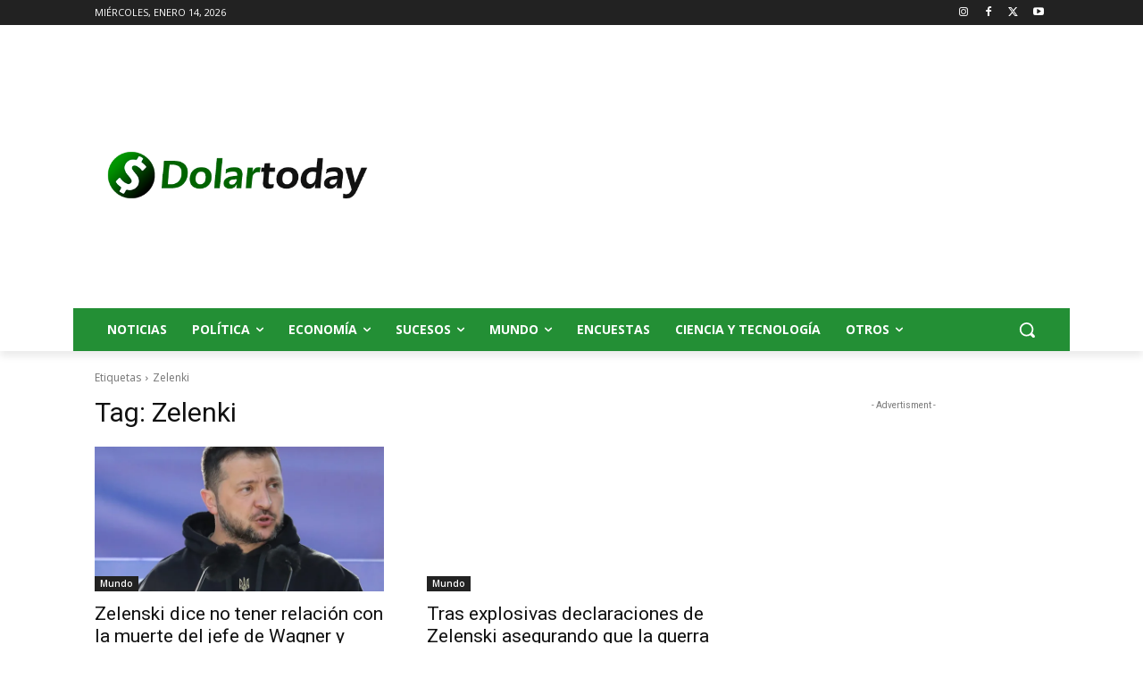

--- FILE ---
content_type: text/html; charset=utf-8
request_url: https://www.google.com/recaptcha/api2/aframe
body_size: 267
content:
<!DOCTYPE HTML><html><head><meta http-equiv="content-type" content="text/html; charset=UTF-8"></head><body><script nonce="Bl3t8MkJiu0HDIh0cwEdUw">/** Anti-fraud and anti-abuse applications only. See google.com/recaptcha */ try{var clients={'sodar':'https://pagead2.googlesyndication.com/pagead/sodar?'};window.addEventListener("message",function(a){try{if(a.source===window.parent){var b=JSON.parse(a.data);var c=clients[b['id']];if(c){var d=document.createElement('img');d.src=c+b['params']+'&rc='+(localStorage.getItem("rc::a")?sessionStorage.getItem("rc::b"):"");window.document.body.appendChild(d);sessionStorage.setItem("rc::e",parseInt(sessionStorage.getItem("rc::e")||0)+1);localStorage.setItem("rc::h",'1768393894955');}}}catch(b){}});window.parent.postMessage("_grecaptcha_ready", "*");}catch(b){}</script></body></html>